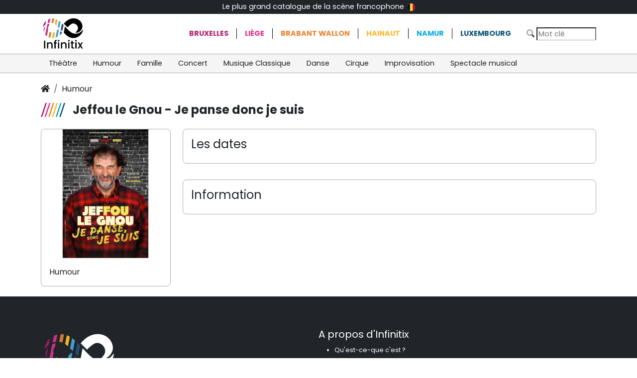

--- FILE ---
content_type: text/html; charset=UTF-8
request_url: https://www.infinitix.be/event/20380/?r=&c=
body_size: 2902
content:
<!DOCTYPE html>
<html lang="fr">

<head>
    <meta charset="utf-8" />
    <meta name="viewport" content="width=device-width, initial-scale=1, shrink-to-fit=no">
    <meta content="The Infinitix Team" name="author" />
    <meta http-equiv="X-UA-Compatible" content="IE=edge" />

	
	<title>Jeffou le Gnou - Je panse donc je suis toutes les dates de représentation - billetterie et réservation</title>
	<meta name="description" content="">
	
	<meta property="og:url"                content="https://www.infinitix.be/event/20380" />
<meta property="og:type"               content="website" />
<meta property="og:title"              content="Jeffou le Gnou - Je panse donc je suis toutes les dates de représentation - billetterie et réservation" />
<meta property="og:description"        content="" />
<meta property="og:image"              content="https://library.infinitix.be/?activity=23BF60FE-C47E-63AD-EFE8-747EF281C6E0" />

<meta name="twitter:card" content="summary_large_image">
<meta property="twitter:domain" content="infinitix.be">
<meta property="twitter:url" content="https://www.infinitix.be/event/20380">
<meta name="twitter:title" content="Jeffou le Gnou - Je panse donc je suis toutes les dates de représentation - billetterie et réservation">
<meta name="twitter:description" content="">
<meta name="twitter:image" content="https://library.infinitix.be/?activity=23BF60FE-C47E-63AD-EFE8-747EF281C6E0">

<link rel="apple-touch-icon" sizes="180x180" href="/_layout/favicons/apple-touch-icon.png">
<link rel="icon" type="image/png" sizes="32x32" href="/_layout/favicons/favicon-32x32.png">
<link rel="icon" type="image/png" sizes="16x16" href="/_layout/favicons/favicon-16x16.png">
<link rel="manifest" href="/_layout/favicons/site.webmanifest">
<link rel="mask-icon" href="/_layout/favicons/safari-pinned-tab.svg" color="#5bbad5">
<link rel="shortcut icon" href="/_layout/favicons/favicon.ico">
<meta name="msapplication-TileColor" content="#da532c">
<meta name="msapplication-config" content="/_layout/favicons/browserconfig.xml">
<meta name="theme-color" content="#ffffff">

<link rel="preconnect" href="https://fonts.googleapis.com">
<link rel="preconnect" href="https://fonts.gstatic.com" crossorigin>
<link href="https://fonts.googleapis.com/css2?family=Poppins:wght@200;400;700&display=swap" rel="stylesheet">

    <!-- App css -->
    <link href="https://static.infinitix.be/bootstrap-5.3.3-dist/css/bootstrap.min.css" rel="stylesheet">    
    <link href="https://static.infinitix.be/fontawesome-pro-5.15.4-web/css/all.min.css" rel="stylesheet">
    <link href="/_layout/infinitix.css" rel="stylesheet" type="text/css" />

	<!-- dumpCss BEGIN -->
	<!-- dumpCss END -->
<!-- Global site tag (gtag.js) - Google Analytics -->
<script async src="https://www.googletagmanager.com/gtag/js?id=G-6R8H46YT5P"></script>
<script>
  window.dataLayer = window.dataLayer || [];
  function gtag(){dataLayer.push(arguments);}
  gtag("js", new Date());
  gtag("config", "G-6R8H46YT5P");
</script></head>

<body>
    <nav class="navbar navbar-expand navbar-dark bg-dark" id="topNav">
        <div class="container d-flex text-white justify-content-between">
            <div >&nbsp;</div>
            <div class="d-none d-md-flex" >
            <a href="/about/howdoesitwork" >
            Le plus grand catalogue de la scène francophone <img src="/_layout/flagBE.png" alt=""  style="margin: 3px; height: 15px"> 
            </a>
            </div>
            <div ><a href="/about/morevents" class="d-none">Ajouter votre évènement</a></div>

        </div>
    </nav>

    <div class="container d-flex  align-items-center">
        <div class="brand-logo flex-grow-1"><a href="/"><img src="/_layout/logo.svg"></a></div>
<!--        <div class="d-none d-md-flex" id="catchphrase">Le plus grand catalogue de la scène francophone à portée de click</div>-->
        <div class="d-none d-md-flex " id="regionNav">
            <ul class="list-group list-group-horizontal"><li class="list-group-item"><a href="/catalogue/?r=1&c=" class="">Bruxelles</a></li><li class="list-group-item"><a href="/catalogue/?r=9&c=" class="">Liège</a></li><li class="list-group-item"><a href="/catalogue/?r=7&c=" class="">Brabant Wallon</a></li><li class="list-group-item"><a href="/catalogue/?r=8&c=" class="">Hainaut</a></li><li class="list-group-item"><a href="/catalogue/?r=11&c=" class="">Namur</a></li><li class="list-group-item"><a href="/catalogue/?r=10&c=" class="">Luxembourg</a></li>   </ul>
        </div>
        <div class="ms-auto"><form method="get" action="/catalogue/">
                <i class="fad fa-search"></i>
                <input type="text" placeholder="Mot clé" name="search" aria-label="Search" class="inputSearch" value="">
                <button class="navbar-toggler float-end d-md-none ms-2" type="button" data-bs-toggle="collapse" data-bs-target
                ="#navbarsExample04" aria-controls="navbarsExample04" aria-expanded="false" aria-label="Toggle navigation">
                    <i class="far fa-bars"></i>
                </button>
            </form>

        </div>
    </div>    <nav class="navbar navbar-expand-md " id="catNav">
        <div class="container">
            <div class="collapse navbar-collapse" id="navbarsExample04">
                <ul class="navbar-nav me-auto mb-2 mb-md-0"><li class="nav-item">
                        <a class="nav-link  " aria-current="page" href=" /catalogue/?r=&c=18"> Théâtre</a>
                    </li><li class="nav-item">
                        <a class="nav-link  " aria-current="page" href=" /catalogue/?r=&c=19"> Humour</a>
                    </li><li class="nav-item">
                        <a class="nav-link  " aria-current="page" href=" /catalogue/?r=&c=20"> Famille</a>
                    </li><li class="nav-item">
                        <a class="nav-link  " aria-current="page" href=" /catalogue/?r=&c=21"> Concert</a>
                    </li><li class="nav-item">
                        <a class="nav-link  " aria-current="page" href=" /catalogue/?r=&c=22"> Musique Classique</a>
                    </li><li class="nav-item">
                        <a class="nav-link  " aria-current="page" href=" /catalogue/?r=&c=23"> Danse</a>
                    </li><li class="nav-item">
                        <a class="nav-link  " aria-current="page" href=" /catalogue/?r=&c=24"> Cirque</a>
                    </li><li class="nav-item">
                        <a class="nav-link  " aria-current="page" href=" /catalogue/?r=&c=25"> Improvisation</a>
                    </li><li class="nav-item">
                        <a class="nav-link  " aria-current="page" href=" /catalogue/?r=&c=49"> Spectacle musical</a>
                    </li><li class="nav-item dropdown d-md-none">
                        <a class="nav-link dropdown-toggle" href="#" id="dropdown04" data-bs-toggle="dropdown" aria-expanded="false">Régions</a>
                        <ul class="dropdown-menu" aria-labelledby="dropdown04"><li><a href="/catalogue/?r=1&c=" class=" dropdown-item ">Bruxelles</a></li><li><a href="/catalogue/?r=9&c=" class=" dropdown-item ">Liège</a></li><li><a href="/catalogue/?r=7&c=" class=" dropdown-item ">Brabant Wallon</a></li><li><a href="/catalogue/?r=8&c=" class=" dropdown-item ">Hainaut</a></li><li><a href="/catalogue/?r=11&c=" class=" dropdown-item ">Namur</a></li><li><a href="/catalogue/?r=10&c=" class=" dropdown-item ">Luxembourg</a></li></ul>
                    </li>
                </ul>

            </div>
        </div>
    </nav><style>
    .soldOut {
       /* transform: rotate(25deg);*/
        color: darkgray;
        font-weight: bold;
    }
</style>
    <main class="container" id="mainContainer">

          <nav aria-label="breadcrumb">
            <ol class="breadcrumb">
                <li class="breadcrumb-item"><a href="/"><i class="fas fa-home"></i></a></li><li class="breadcrumb-item"><a href="/catalogue/?r=&c=19">Humour</a></li></ol>
        </nav>
        <h1 class="eventTitle">Jeffou le Gnou - Je panse donc je suis</h1>
        <div class="row mt-4 eventDetails">
            <div class="col-md-9 order-md-1">
                <div class="dates">
                    <h4>Les dates</h4>
                    <ul class="dateList">
                        <li>
                            <article class="dateInfo">
                                
                            </article>
                        </li>
                    </ul>
                </div>
                <div class="description">
                    <h4>Information</h4>
					                </div>
            </div>

            <div class="col-md-3 order-md-0">
                <div class="otherInfo">
                <img src="https://library.infinitix.be/?activity=23BF60FE-C47E-63AD-EFE8-747EF281C6E0" class="img-fluid">
                    <div class="categoryLabel">Humour<br>
                    </div>

                </div>

            </div>

        </div>

    </main>





		<footer class="footer  d-print-none bg-dark text-white ">
        <div class="container">
            <div class="row g-0">
                <div class="col">
                    <img src="/_layout/logosing_onblack.svg" class="img-fluid brand-logo-footer">
                </div>
                <div class="col d-none">
                   <h5>Les évènements</h5>
                    <ul>
                    <li><a href="/about/morevents" class="text-white">Ajouter votre évènement</a></li>
                    </ul>
                </div>
                <div class="col ">
                    <h5>A propos d'Infinitix</h5>
                    <ul>
                        <li><a href="/about/howdoesitwork" class="text-white">Qu'est-ce-que c'est ?</a></li>
                          <li><a href="/about/condgenerales" class="text-white">Conditions générales</a></li>
                          <li><a href="/about/privacy" class="text-white">Protection de la vie privée </a></li>
                        <li><a class="text-white" href="javascript:decryptEmail('aW5mb0BpbmZpbml0aXguYmU=');">Contactez-nous</a></li>
                    </ul>
                </div>
            </div>
        </div>
    </footer>
		    <!--**********************************
        Scripts
    ***********************************-->
    <!-- jQuery  -->


<!-- App js -->
<script src="https://static.infinitix.be/jquery/jquery-3.6.0.min.js"></script>
<script src="https://static.infinitix.be/bootstrap-5.3.3-dist/js/bootstrap.min.js"></script>
    <script src="/_layout/infinitix.js"></script>

	<!-- dumpJs BEGIN -->
	<!-- dumpJs END -->
</body>
</html>
    

--- FILE ---
content_type: application/javascript
request_url: https://www.infinitix.be/_layout/infinitix.js
body_size: 159
content:
$(function () {
    $('[data-bs-toggle="tooltip"]').tooltip()
})

function decryptEmail(encoded) {

    var address = atob(encoded);
    window.location.href = "mailto:" + address;

}